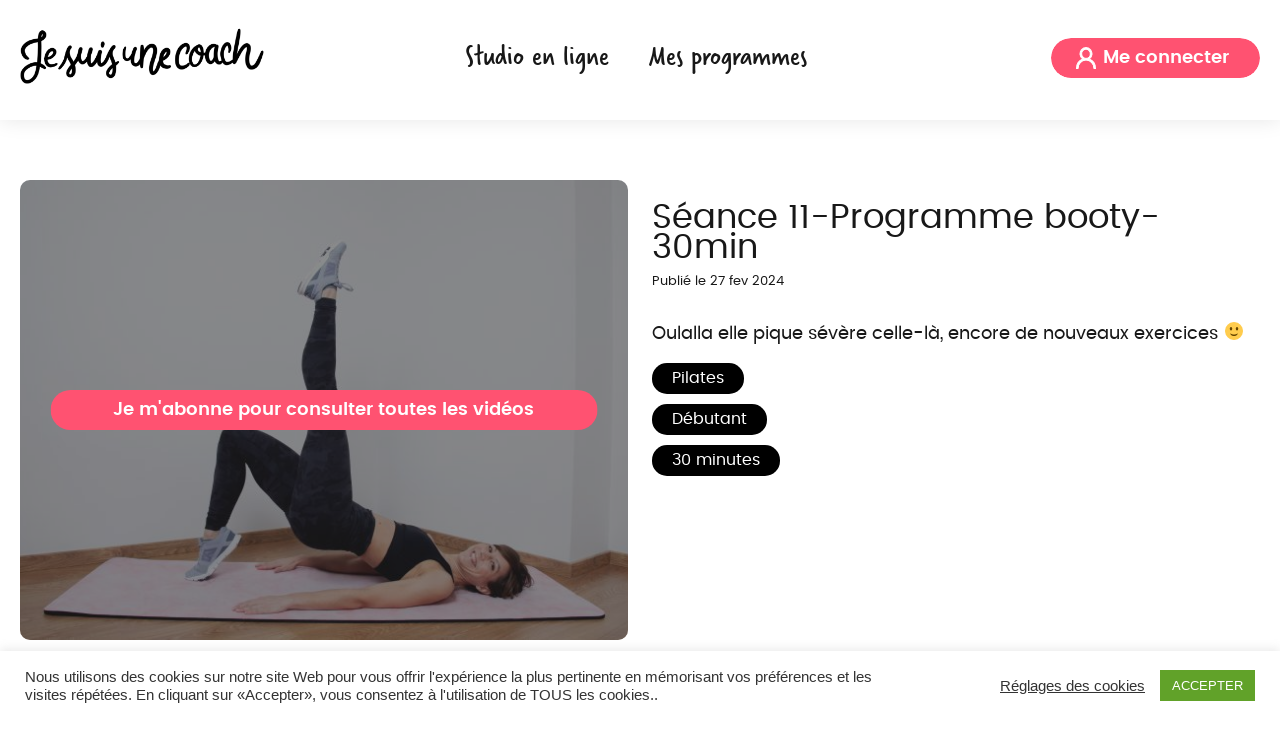

--- FILE ---
content_type: image/svg+xml
request_url: https://jesuisunecoach.fr/wp-content/uploads/2022/09/icon-verified-white-01.svg
body_size: 10393
content:
<svg xmlns="http://www.w3.org/2000/svg" xmlns:xlink="http://www.w3.org/1999/xlink" width="40" height="40" viewBox="0 0 40 40">
  <defs>
    <pattern id="pattern" preserveAspectRatio="xMidYMid slice" width="100%" height="100%" viewBox="0 0 512 512">
      <image width="512" height="512" xlink:href="[data-uri]"/>
    </pattern>
  </defs>
  <rect id="icon-verified-white-01" width="40" height="40" fill="url(#pattern)"/>
</svg>


--- FILE ---
content_type: text/javascript
request_url: https://jesuisunecoach.fr/wp-content/themes/jesuisunecoach/js/scripts.js?ver=1.0
body_size: 13853
content:
(function ($, root, undefined) {

	$(function () {

		'use strict';

		if (jQuery('body').hasClass('woocommerce-cart') || jQuery('body').hasClass('woocommerce-checkout')) {
			if (jQuery('.woocommerce-error li').length!=0) {
				var seen = {};
				jQuery('.woocommerce-error li').each(function() {

					var txt = jQuery(this).text().trim();
					if (txt == "Désolé, ce produit ne peut être acheté."){
						jQuery(this).remove();
					}
					// Force l'utilisateur a recliqué sur le lien d'abonnement une fois connecté, ce qui l'empeche d'avoir une nouvelle période d'essai
					else if (txt.includes("a été retiré de votre panier car il ne peut plus être acheté. Veuillez nous contacter si vous avez besoin")) {
						alert('Une erreur s\'est produite. Veuillez recommencer.');
						window.location.href="/souscription/";
					}
					else {
						if (seen[txt]) {
							   $(this).remove();
						}
						else {
							seen[txt] = true;
						}
					}
					
				});

				if (jQuery('.woocommerce-error li').length==0) {
					jQuery('.woocommerce-error').remove();
				}
			}
		}

		function validateEmail(email) {
			var re = /^(([^<>()\[\]\\.,;:\s@"]+(\.[^<>()\[\]\\.,;:\s@"]+)*)|(".+"))@((\[[0-9]{1,3}\.[0-9]{1,3}\.[0-9]{1,3}\.[0-9]{1,3}\])|(([a-zA-Z\-0-9]+\.)+[a-zA-Z]{2,}))$/;
			return re.test(String(email).toLowerCase());
		}


		jQuery(window).on('load', function() {
			setTimeout(function() {
				if (jQuery('.learnpress_avatar__button--replace').length!=0) {
					jQuery('.learnpress_avatar__button--replace').text('Remplacer').addClass('translated')
				}
				
				if (jQuery('.learnpress_avatar__button--remove').length!=0) {
					jQuery('.learnpress_avatar__button--remove').text('Enlever').addClass('translated')
				}
			}, 1000)
			
		})
		

		$(document).on("click", ".back_to_top", function() {

			jQuery('html, body').animate({
				scrollTop: 0
			}, 700);

		});



			if (jQuery('.souscription_2').length!=0) {
				jQuery('.souscription_2').before("<div class='resp_economie_box'>"+jQuery('.souscription_economie_box_2').html()+'</div>');
			}
			if (jQuery('.souscription_3').length!=0) {
				jQuery('.souscription_3').before("<div class='resp_economie_box'>"+jQuery('.souscription_economie_box_3').html()+'</div>');
			}
			if (jQuery('.souscription_4').length!=0) {
				jQuery('.souscription_4').before("<div class='resp_economie_box'>"+jQuery('.souscription_economie_box_4').html()+'</div>');
			}


			function add_detail_to_cart() {
				var has_abo = false;
				var has_programme = false;
				var nb = 7;
				var price = 50;
				var phrase = 'pendant les '+nb+' premiers jours puis '+price+' euros/mois';
				
				
				jQuery('.shop_table .wps_sfw_free_trial').text('7 jours gratuits');
				jQuery('.shop_table td.product-price').each(function() {
					if (jQuery(this).find(".wps_sfw_free_trial").length!=0) {
						has_abo = true;
						price = jQuery(this).find('.woocommerce-Price-amount').text();
						nb = jQuery(this).find('.wps_sfw_free_trial').text().replace(/\D/g, '');;
						phrase = 'pendant les '+nb+' premiers jours puis '+price+' euros/mois';
						if (jQuery(this).find('.wps_sfw_free_trial').text().toLowerCase().includes("mois")) {
							var le_les = "les";
							var premier_s = "premiers";
							var nb_text = nb;
							if (nb == 1) {
								nb_text = "";
								le_les = "le";
								premier_s = "premier";
							}
							phrase = 'pendant '+le_les+' '+nb_text+' '+premier_s+' mois puis '+price+' euros/mois';

						}
						jQuery(this).next().next().append(phrase);
					}
				})

				if (jQuery('.shop_table td.product-price').length > 1 && has_abo) {
					has_programme = true;

				}
				if (jQuery('.shop_table td.product-price').length == 1 && !has_abo) {
					has_programme = true;
				}


				if (has_abo && !has_programme) {
					jQuery('.order-total td').append(phrase)
				}
			}

			
			if (jQuery('body').hasClass('woocommerce-cart')) {
				add_detail_to_cart();
				jQuery( document.body ).on( 'updated_cart_totals', function(){
			    add_detail_to_cart();
			});

			}
			function add_detail_to_checkout() {
					if (jQuery('[data-title="wps-sfw-recurring"]').length!=0) {
						jQuery('[data-title="wps-sfw-recurring"]').text("Paiement récurrent");
						var new_html = jQuery('.wps_wsp_recurring_total td').html()
						new_html = new_html.replace("Recurring Amount will be", "")
						new_html = new_html.replace("For", "")
						jQuery('.wps_wsp_recurring_total td').html(new_html)
					}
				jQuery('#order_review .wps_sfw_free_trial').text('7 jours gratuits');
				}
		
			if (jQuery('body').hasClass('woocommerce-checkout')) {
				jQuery( document.body ).on( 'updated_checkout', function(){
			    add_detail_to_checkout();
			});
				
			}


		
		$(document).on("click", ".go_bottom", function(e) {

			e.preventDefault();
			;
			jQuery('body, html').animate({
				scrollTop: jQuery('main').offset().top
			}, 700);

		});

		$(document).on("click", ".home_video_player_btn", function(e) {

			e.preventDefault();
			var video_url = $(this).parent().attr('data-video');
			jQuery(this).parent().append('<video id="home_video_object" autoplay style="display:none"><source src="'+video_url+'" type="video/mp4"></video>')
			jQuery('#home_video_object').fadeIn();
		});

		$(document).on("click", "a[href='#cours_en_live']", function(e) {
			e.preventDefault();
			jQuery('.cours_en_live').addClass('open');
		});

		$(document).on("click", ".close_cours_en_live", function(e) {
			e.preventDefault();
			jQuery('.cours_en_live').removeClass('open');
		});

		

		function set_same_size(element) {

			if (jQuery(element).length!=0) {
				var max_size = 0
				jQuery(element).each(function() {
					if (jQuery(this).height() > max_size) {
						max_size =jQuery(this).height()
					}
				})
			}

			jQuery(element).css('min-height', max_size);
		}
		//set_same_size('.solution_section .same_size');


		var home_video;
		jQuery(document).on('click', '.video_wrapper:not(.clicked) .miniature, .video_wrapper:not(.clicked) .play', function(e) {
			e.preventDefault();
			jQuery(this).parent().addClass('clicked');
			var miniature_url = jQuery(this).parent().attr('data-image');
			jQuery(this).parent().html("<video id='home_video' autoplay src='"+jQuery(this).parent().attr('data-video')+"'></video>");
			home_video = document.getElementById('home_video');
				home_video.onended = function(e) {
				  	jQuery('.video_wrapper').removeClass('clicked');
					jQuery('.video_wrapper').html('<div class="miniature" style="background:url('+miniature_url+');"></div><div class="play"></div>');
				}
		})

		
	

		jQuery(document).on('click', '.video_wrapper.clicked:not(.paused)', function(e) {
			e.preventDefault();
			jQuery(this).addClass('paused');
			jQuery("#home_video").trigger("pause");
		})

		jQuery(document).on('click', '.video_wrapper.clicked.paused', function(e) {
			e.preventDefault();
			jQuery(this).removeClass('paused');
			jQuery("#home_video").trigger("play");
		})

		jQuery(document).on('change', '.abo_filters select', function(e) {
			e.preventDefault();
			jQuery('#filter_form').submit();
		})

		function convert_vimeo(input) {
		  var pattern = /(?:http?s?:\/\/)?(?:www\.)?(?:vimeo\.com)\/?(\S+)/g;
		  if (pattern.test(input)) {
		   var replacement = '<iframe width="420" height="345" src="//player.vimeo.com/video/$1" frameborder="0" webkitallowfullscreen mozallowfullscreen allowfullscreen></iframe>';
		   var input = input.replace(pattern, replacement);
		  }
		  return input;
		}

		jQuery(document).on('click', '.trigger_video', function(e) {
			var video_url = jQuery(this).attr('data-video');
			var lesson_id = jQuery(this).attr('data-id');
			var video_title  = jQuery(this).attr('data-title');
			var iframe_code = $('<textarea />').html(video_url).text();
			jQuery('.video_overlay h3').html(video_title)
			jQuery('.video_overlay .popup_script').html(iframe_code);
			jQuery('.video_overlay').addClass('open');
			if (jQuery('.seance_done').length!=0) {
				var this_id = lesson_id
				jQuery('.video_overlay .seance_done').removeClass('to_del');
				jQuery('.video_overlay .seance_done').text("Marquer comme terminé");
				if (jQuery(this).hasClass("is_vu")) {
					jQuery('.video_overlay .seance_done').text("Non terminé");
					jQuery('.video_overlay .seance_done').addClass('to_del');
				}
				jQuery('.video_overlay .seance_done').attr('data-id', this_id);
			}
			});

		$(document).on("click", ".close_video_overlay", function(e) {
			e.preventDefault();
			jQuery('.video_overlay h3').html("")
			jQuery('.video_overlay .popup_script').html('');
			jQuery('.video_overlay').removeClass('open');
			
			if (jQuery('.seance_done').length!=0) {
				jQuery('.video_overlay .seance_done').attr('data-id','');
			}

		});

		if (jQuery('body').hasClass('single-lp_course') && jQuery('.inner_vod').length!=0){
			jQuery('html').addClass('force_overflow');
			jQuery('body').addClass('single_gp_course')
		}

		jQuery(document).on('click','.go_to_up', function(e) {
			e.preventDefault();
			  $('html,body').animate({ scrollTop: 0 }, 'slow');
		})

		$('a[href^="#"]:not(.modal-cacsp-btn)').bind('click.smoothscroll',function (e) {
	     if($(this).closest(".modal-cacsp-position").length == 0) {

	     e.preventDefault();
	    
	    if ($(this).attr('href')=="#cours_en_live") {
	    	return true;
	    }
	    else if ($(this).attr('href')=="#") {
	    	return true;
	    }
	    else {
	    	var target = this.hash,

	        $target = $(target);
	        
	    	
	        var this_margin = 200;
	        if (jQuery("#home_cover").hasClass("single_course")) {
	        	this_margin = 260;
	        }

		    $('html, body').stop().animate( {
		      'scrollTop': $target.offset().top-this_margin
		    }, 900, 'swing', function () {
		      //window.location.hash = target;
		    } );
	    }

	     }

	    
	    
	  } );

		jQuery(document).on('click', 'div.favoris', function(e){
			e.preventDefault();
			e.stopPropagation();

			  var action = "gp_del_classe_favorite";
			  if (!jQuery(this).hasClass('is_favoris')){
			  	 var action = "gp_set_classe_favorite";
			  }
			  var that = jQuery(this);
			  var this_id = jQuery(this).attr('data-id');
			 

		     	

		     	$.ajax({

		     		type: 'POST',
		     		//url: '/wp-admin/admin-ajax.php',
		     		url:ajaxurl,
		     		data:
		     		{
		     			
		     			action: action,
		     			postId: this_id
		     		},
		     		success: function(res)
		     		{
		                   if (action == "gp_del_classe_favorite") {
		                   	that.removeClass("is_favoris");
		                   }
		                   else {
		                   			that.addClass("is_favoris");
		                   }
		     		},

		     		error: function()
		     		{
		     			alert('Error');
		     		}
		     	});
		})

		jQuery(document).on('click', '.seance_done', function(e){
			e.preventDefault();
			e.stopPropagation();
			jQuery('.seance_done').text('...');

			  var action = "gp_set_classe_vu";

			  if (jQuery(this).hasClass("to_del")) {
			  	action = "gp_del_classe_is_vu";
			  }
			
			  var this_id = jQuery(this).attr('data-id');
			 

		     	

		     	$.ajax({

		     		type: 'POST',
		     		//url: '/wp-admin/admin-ajax.php',
		     		url:ajaxurl,
		     		data:
		     		{
		     			
		     			action: action,
		     			postId: this_id
		     		},
		     		success: function(res)
		     		{

		     			if (jQuery(".seance_done").hasClass("to_del")){
		     				jQuery('.trigger_video').removeClass('is_vu');
		     				jQuery('h1 .vu').removeClass('is_vu');
		     			}
		     			else {
		     				jQuery('.trigger_video').addClass('is_vu');
		     				jQuery('h1 .vu').addClass('is_vu');
		     			}

		     			
		     			jQuery('.close_video_overlay').click()
		                  
		     		},

		     		error: function()
		     		{
		     			alert('Error');
		     		}
		     	});
		})

		if (jQuery('body').width()> 768) {
			var sticky = new Sticky('.sticky');
		}

		if (jQuery('body').width() < 450) {
			jQuery('.footer-widget-4 #block-9 a').text('CGV');

		}
		


		if ($('.slick_avis').length!=0) {
				var nb_to_show = 3;
				var this_draggable = true;
				var this_dots = false;

				$('.slick_avis').each(function() {
				$(this).slick({
			      dots: false,
			      prevArrow: $(this).parent().find('.prev'),
			      nextArrow: $(this).parent().find('.next'),
			      infinite: true,
			      draggable : this_draggable,
			     // dots: this_dots,
			      speed: 300,
			      slidesToShow: nb_to_show,
			      slidesToScroll: 1,
			      responsive: [
			      {
			        breakpoint: 951,
			        settings: {
			        	draggable : true,
			          slidesToShow: 2,
			          slidesToScroll: 1
			        }
			      },
			      {
			        breakpoint: 768,
			        settings: {
			        	draggable : true,
			          slidesToShow: 1,
			          slidesToScroll: 1
			        }
			      },

			      ]
			    });
				});
				

			    
			}

			if ($('.slick_video').length!=0) {
				var nb_to_show = 3;
				var this_draggable = true;
				var this_dots = false;

				$('.slick_video').each(function() {
				$(this).slick({
			      dots: false,
			      prevArrow: $(this).parent().find('.prev'),
			      nextArrow: $(this).parent().find('.next'),
			      infinite: true,
			      draggable : this_draggable,
			     // dots: this_dots,
			      speed: 300,
			      slidesToShow: nb_to_show,
			      slidesToScroll: 1,
			      responsive: [
			       {
			        breakpoint: 951,
			        settings: {
			        	draggable : true,
			          slidesToShow: 2,
			          slidesToScroll: 1
			        }
			      },
			      {
			        breakpoint: 769,
			        settings: {
			        	draggable : true,
			          slidesToShow: 1,
			          slidesToScroll: 1
			        }
			      }]
			    });
				});
				

			    
			}

	

});

})(jQuery, this);



--- FILE ---
content_type: image/svg+xml
request_url: https://jesuisunecoach.fr/wp-content/themes/jesuisunecoach/img/logo-footer.svg
body_size: 741308
content:
<svg xmlns="http://www.w3.org/2000/svg" xmlns:xlink="http://www.w3.org/1999/xlink" width="379" height="379" viewBox="0 0 379 379">
  <g id="Groupe_236" data-name="Groupe 236" transform="translate(-181 45)">
    <g id="Groupe_235" data-name="Groupe 235">
      <g id="Groupe_232" data-name="Groupe 232">
        <circle id="Ellipse_11" data-name="Ellipse 11" cx="189.5" cy="189.5" r="189.5" transform="translate(181 -45)" fill="#ddfbf9"/>
      </g>
      <g id="Groupe_163" data-name="Groupe 163">
        <g id="Groupe_234" data-name="Groupe 234">
          <image id="logo-jsuc-01" width="130" height="180.306" transform="translate(260 15.347)" xlink:href="[data-uri]"/>
        </g>
      </g>
    </g>
  </g>
</svg>


--- FILE ---
content_type: image/svg+xml
request_url: https://jesuisunecoach.fr/wp-content/uploads/2022/09/icon-verified-white-02.svg
body_size: 29804
content:
<svg xmlns="http://www.w3.org/2000/svg" xmlns:xlink="http://www.w3.org/1999/xlink" width="40" height="40" viewBox="0 0 40 40">
  <defs>
    <pattern id="pattern" preserveAspectRatio="xMidYMid slice" width="100%" height="100%" viewBox="0 0 512 512">
      <image width="512" height="512" xlink:href="[data-uri]"/>
    </pattern>
  </defs>
  <rect id="icon-verified-white-01" width="40" height="40" fill="url(#pattern)"/>
</svg>


--- FILE ---
content_type: image/svg+xml
request_url: https://jesuisunecoach.fr/wp-content/themes/jesuisunecoach/img/petit-bandeau-rouge.svg
body_size: 226
content:
<svg xmlns="http://www.w3.org/2000/svg" width="1964.236" height="565.889" viewBox="0 0 1964.236 565.889">
  <path id="Tracé_321" data-name="Tracé 321" d="M-27.7,812.214s947.455,74.258,1964.236-101.571V1177.26C944.736,1322.192-27.7,1265.685-27.7,1265.685Z" transform="translate(27.696 -710.643)" fill="#ff5271"/>
</svg>


--- FILE ---
content_type: image/svg+xml
request_url: https://jesuisunecoach.fr/wp-content/uploads/2022/09/icon-verified-white-04.svg
body_size: 22559
content:
<svg xmlns="http://www.w3.org/2000/svg" xmlns:xlink="http://www.w3.org/1999/xlink" width="40" height="40" viewBox="0 0 40 40">
  <defs>
    <pattern id="pattern" preserveAspectRatio="xMidYMid slice" width="100%" height="100%" viewBox="0 0 512 512">
      <image width="512" height="512" xlink:href="[data-uri]"/>
    </pattern>
  </defs>
  <rect id="icon-verified-white-01" width="40" height="40" fill="url(#pattern)"/>
</svg>
